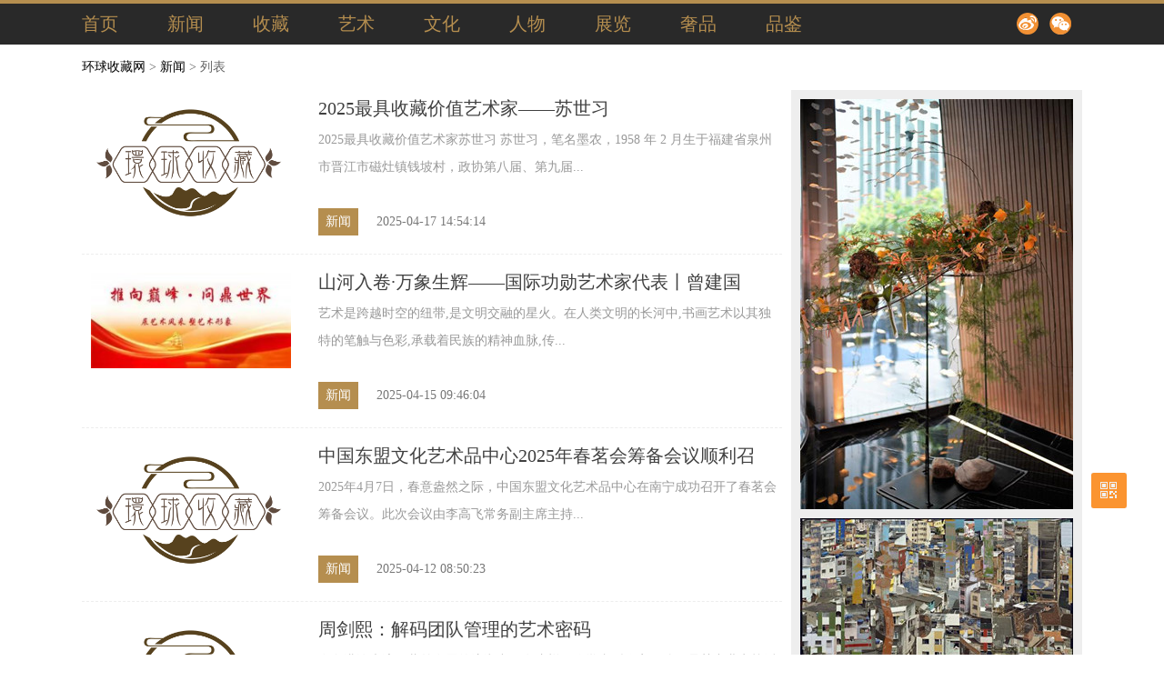

--- FILE ---
content_type: text/html
request_url: http://www.hqsc.cn/xinwen/
body_size: 5185
content:
<!DOCTYPE html PUBLIC "-//W3C//DTD XHTML 1.0 Transitional//EN" "http://www.w3.org/TR/xhtml1/DTD/xhtml1-transitional.dtd">
<html xmlns="http://www.w3.org/1999/xhtml">
<head>
<meta http-equiv="Content-Type" content="text/html; charset=utf-8" />
<title>国际_环球收藏网</title>
<meta name="keywords" content="">
<meta name="description" content="">
<link href="/crjwz/css/style.css" rel="stylesheet" type="text/css" />
<!-- 轮播 css js 开始-->
<script src="/crjwz/js/jquery.min.js"></script>
<script src="/crjwz/js/jquery.SuperSlide.2.1.1.js"></script>
<script src="/crjwz/js/index.js"></script>
<!-- 轮播 css js 开始-->
<meta http-equiv="mobile-agent" content="format=xhtml;url=/m/list.php?tid=1">
<script type="text/javascript">if(window.location.toString().indexOf('pref=padindex') != -1){}else{if(/AppleWebKit.*Mobile/i.test(navigator.userAgent) || (/MIDP|SymbianOS|NOKIA|SAMSUNG|LG|NEC|TCL|Alcatel|BIRD|DBTEL|Dopod|PHILIPS|HAIER|LENOVO|MOT-|Nokia|SonyEricsson|SIE-|Amoi|ZTE/.test(navigator.userAgent))){if(window.location.href.indexOf("?mobile")<0){try{if(/Android|Windows Phone|webOS|iPhone|iPod|BlackBerry/i.test(navigator.userAgent)){window.location.href="/m/list.php?tid=1";}else if(/iPad/i.test(navigator.userAgent)){}else{}}catch(e){}}}}</script>
<body>
<div id="LBTOP1" class="TWAll">
<div id="LBTOP1Area" >
    <div id="LBTColumn1" > 
        <a href="/">首页</a>
                                <a href="/xinwen/">新闻</a>
                                <a href="/shoucang/">收藏</a>
                                <a href="/yishu/">艺术</a>
                                <a href="/wenhua/">文化</a>
                                <a href="/renwu/">人物</a>
                                <a href="/zhanlan/">展览</a>
                                <a href="/shepin/">奢品</a>
                                <a href="/pinjian/">品鉴</a>
                                                                    </div> 
    <div id="LBTLi">
        <a href="http://www.hqsc.cn" id="weibo" target="_blank"></a>
        <a href="#" id="weixin"><span></span></a>
    </div>

</div>
<div class="clear"></div>
</div>
<div id="CBNav" class="TWAll">
	<div id="CBNavArea" class="TArea">
		<a href="/">环球收藏网</a> &gt; <a href="/xinwen/">新闻</a> >  列表
	</div>
</div>
<div id="LBMainBody" class="TWAll">
	<div id="LBMBArea" class="TArea">
		<div id="LBMBL" class="MBL">
			<ul><li >
										<div class="img">
						<a href="/xinwen/20250417/192234.html" target="_blank">
							<img src="/images/defaultpic.gif" width="220">
						</a>
					</div>
										<div class="title">
						<a href="/xinwen/20250417/192234.html" target="_blank">
							2025最具收藏价值艺术家——苏世习						</a>
					</div>
					<div class="introduce">
						<a href="/xinwen/20250417/192234.html" target="_blank" rel="nofollow" >
							2025最具收藏价值艺术家苏世习 苏世习，笔名墨农，1958 年 2 月生于福建省泉州市晋江市磁灶镇钱坡村，政协第八届、第九届...
						</a>
					</div>
					<div class="other">
						<span id="catname"><a href="/xinwen/" target="_blank">新闻</a></span>
						<span id="time">2025-04-17 14:54:14</span>
					</div>
				</li><li >
										<div class="img">
						<a href="/xinwen/20250415/192233.html" target="_blank">
							<img src="/uploads/allimg/250415/0922092Z6-0-lp.jpg" width="220">
						</a>
					</div>
										<div class="title">
						<a href="/xinwen/20250415/192233.html" target="_blank">
							山河入卷·万象生辉——国际功勋艺术家代表丨曾建国						</a>
					</div>
					<div class="introduce">
						<a href="/xinwen/20250415/192233.html" target="_blank" rel="nofollow" >
							艺术是跨越时空的纽带,是文明交融的星火。在人类文明的长河中,书画艺术以其独特的笔触与色彩,承载着民族的精神血脉,传...
						</a>
					</div>
					<div class="other">
						<span id="catname"><a href="/xinwen/" target="_blank">新闻</a></span>
						<span id="time">2025-04-15 09:46:04</span>
					</div>
				</li><li >
										<div class="img">
						<a href="/xinwen/20250412/192232.html" target="_blank">
							<img src="/images/defaultpic.gif" width="220">
						</a>
					</div>
										<div class="title">
						<a href="/xinwen/20250412/192232.html" target="_blank">
							中国东盟文化艺术品中心2025年春茗会筹备会议顺利召						</a>
					</div>
					<div class="introduce">
						<a href="/xinwen/20250412/192232.html" target="_blank" rel="nofollow" >
							2025年4月7日，春意盎然之际，中国东盟文化艺术品中心在南宁成功召开了春茗会筹备会议。此次会议由李高飞常务副主席主持...
						</a>
					</div>
					<div class="other">
						<span id="catname"><a href="/xinwen/" target="_blank">新闻</a></span>
						<span id="time">2025-04-12 08:50:23</span>
					</div>
				</li><li >
										<div class="img">
						<a href="/xinwen/20250408/192231.html" target="_blank">
							<img src="/images/defaultpic.gif" width="220">
						</a>
					</div>
										<div class="title">
						<a href="/xinwen/20250408/192231.html" target="_blank">
							周剑熙：解码团队管理的艺术密码						</a>
					</div>
					<div class="introduce">
						<a href="/xinwen/20250408/192231.html" target="_blank" rel="nofollow" >
							在粤港澳大湾区蓬勃发展的浪潮中，有这样一位学者型作家：他既是某产业实战派的代表人物，又是管理思想的传播者；既能...
						</a>
					</div>
					<div class="other">
						<span id="catname"><a href="/xinwen/" target="_blank">新闻</a></span>
						<span id="time">2025-04-08 10:16:03</span>
					</div>
				</li><li >
										<div class="img">
						<a href="/xinwen/20250331/192230.html" target="_blank">
							<img src="/images/defaultpic.gif" width="220">
						</a>
					</div>
										<div class="title">
						<a href="/xinwen/20250331/192230.html" target="_blank">
							保护传承文化遗产 和美与共一拍即合  大湾区联合全						</a>
					</div>
					<div class="introduce">
						<a href="/xinwen/20250331/192230.html" target="_blank" rel="nofollow" >
							为弘扬中华优秀传统文化，保护传承世界文化遗产，推动全球文明互鉴，2025年3月29日，在北京金中都紫砂艺术馆举办了保护...
						</a>
					</div>
					<div class="other">
						<span id="catname"><a href="/xinwen/" target="_blank">新闻</a></span>
						<span id="time">2025-03-31 08:56:39</span>
					</div>
				</li><li >
										<div class="img">
						<a href="/xinwen/20250330/192229.html" target="_blank">
							<img src="/images/defaultpic.gif" width="220">
						</a>
					</div>
										<div class="title">
						<a href="/xinwen/20250330/192229.html" target="_blank">
							保护传承文化遗产 和美与共一拍即合 大湾区联合全球						</a>
					</div>
					<div class="introduce">
						<a href="/xinwen/20250330/192229.html" target="_blank" rel="nofollow" >
							为弘扬中华优秀传统文化，保护传承世界文化遗产，推动全球文明互鉴，2025年3月29日，在北京金中都紫砂艺术馆举办了保护...
						</a>
					</div>
					<div class="other">
						<span id="catname"><a href="/xinwen/" target="_blank">新闻</a></span>
						<span id="time">2025-03-30 20:46:05</span>
					</div>
				</li><li >
										<div class="img">
						<a href="/xinwen/20250327/192228.html" target="_blank">
							<img src="/uploads/allimg/250327/3_032GI610YZ.png" width="220">
						</a>
					</div>
										<div class="title">
						<a href="/xinwen/20250327/192228.html" target="_blank">
							用现代技术拯救历史瑰宝，Alleima合瑞迈为瑞典国宝级						</a>
					</div>
					<div class="introduce">
						<a href="/xinwen/20250327/192228.html" target="_blank" rel="nofollow" >
							近日，瑞典瓦萨博物馆（Vasa Museum）的国宝级历史文化遗产瓦萨号战舰再度迎来了一次关键性的拯救行动，特种材料公司All...
						</a>
					</div>
					<div class="other">
						<span id="catname"><a href="/xinwen/" target="_blank">新闻</a></span>
						<span id="time">2025-03-27 17:35:59</span>
					</div>
				</li><li >
										<div class="img">
						<a href="/xinwen/20250323/192227.html" target="_blank">
							<img src="/images/defaultpic.gif" width="220">
						</a>
					</div>
										<div class="title">
						<a href="/xinwen/20250323/192227.html" target="_blank">
							 李振潜考察中国东盟文化艺术品中心，强调工艺技术						</a>
					</div>
					<div class="introduce">
						<a href="/xinwen/20250323/192227.html" target="_blank" rel="nofollow" >
							3月20日上午，广西壮族自治区原副书记、副主席李振潜，在中心常务副主席兼广西电子商务企业联合会秘书长李高飞的陪同下...
						</a>
					</div>
					<div class="other">
						<span id="catname"><a href="/xinwen/" target="_blank">新闻</a></span>
						<span id="time">2025-03-23 09:55:51</span>
					</div>
				</li><li >
										<div class="img">
						<a href="/xinwen/20250318/192226.html" target="_blank">
							<img src="/images/defaultpic.gif" width="220">
						</a>
					</div>
										<div class="title">
						<a href="/xinwen/20250318/192226.html" target="_blank">
							2025市场最具潜力投资收藏艺术家——李成印						</a>
					</div>
					<div class="introduce">
						<a href="/xinwen/20250318/192226.html" target="_blank" rel="nofollow" >
							2025市场最具潜力投资收藏艺术家李成印 李成印中国书法家协会会员，央媒文化世界组委会艺术顾问、央广国际文化艺术交流...
						</a>
					</div>
					<div class="other">
						<span id="catname"><a href="/xinwen/" target="_blank">新闻</a></span>
						<span id="time">2025-03-18 15:06:10</span>
					</div>
				</li><li >
										<div class="img">
						<a href="/xinwen/20250318/192225.html" target="_blank">
							<img src="/images/defaultpic.gif" width="220">
						</a>
					</div>
										<div class="title">
						<a href="/xinwen/20250318/192225.html" target="_blank">
							2025市场最具潜力投资收藏艺术家——赵文生						</a>
					</div>
					<div class="introduce">
						<a href="/xinwen/20250318/192225.html" target="_blank" rel="nofollow" >
							赵文生，原文化部高级书法家。亚太国际经济文化融合发展中心名誉会长。央广国际文化交流艺术委员会副主席。央媒文化艺...
						</a>
					</div>
					<div class="other">
						<span id="catname"><a href="/xinwen/" target="_blank">新闻</a></span>
						<span id="time">2025-03-18 15:05:42</span>
					</div>
				</li><li >
										<div class="img">
						<a href="/xinwen/20250318/192224.html" target="_blank">
							<img src="/images/defaultpic.gif" width="220">
						</a>
					</div>
										<div class="title">
						<a href="/xinwen/20250318/192224.html" target="_blank">
							2025市场最具潜力投资收藏艺术家——高明柱						</a>
					</div>
					<div class="introduce">
						<a href="/xinwen/20250318/192224.html" target="_blank" rel="nofollow" >
							高明柱，1952年8月生人，字敬之，号寻径斋，祖籍河南邓州，居北京，毛体书法家，诗人，国家高级书法师，国学大师，百年...
						</a>
					</div>
					<div class="other">
						<span id="catname"><a href="/xinwen/" target="_blank">新闻</a></span>
						<span id="time">2025-03-18 15:05:11</span>
					</div>
				</li><li >
										<div class="img">
						<a href="/xinwen/20250318/192223.html" target="_blank">
							<img src="/images/defaultpic.gif" width="220">
						</a>
					</div>
										<div class="title">
						<a href="/xinwen/20250318/192223.html" target="_blank">
							2025市场最具潜力投资收藏艺术家——李文军						</a>
					</div>
					<div class="introduce">
						<a href="/xinwen/20250318/192223.html" target="_blank" rel="nofollow" >
							2025市场最具潜力投资收藏艺术家李文军 《艺术经典永流传》传世名作收藏宝典是由文旅部文化艺术发展中心、中国艺术文献...
						</a>
					</div>
					<div class="other">
						<span id="catname"><a href="/xinwen/" target="_blank">新闻</a></span>
						<span id="time">2025-03-18 15:04:25</span>
					</div>
				</li><li >
										<div class="img">
						<a href="/xinwen/20250318/192222.html" target="_blank">
							<img src="/images/defaultpic.gif" width="220">
						</a>
					</div>
										<div class="title">
						<a href="/xinwen/20250318/192222.html" target="_blank">
							李海峰荣任中国书画院书法院院长						</a>
					</div>
					<div class="introduce">
						<a href="/xinwen/20250318/192222.html" target="_blank" rel="nofollow" >
							李海峰荣任中国书画院书法院院长引领书法艺术新征程 近日，中国书画界迎来重要时刻，李海峰成功竞聘为中国书画院书法...
						</a>
					</div>
					<div class="other">
						<span id="catname"><a href="/xinwen/" target="_blank">新闻</a></span>
						<span id="time">2025-03-18 14:54:06</span>
					</div>
				</li><li >
										<div class="img">
						<a href="/xinwen/20250313/192221.html" target="_blank">
							<img src="/images/defaultpic.gif" width="220">
						</a>
					</div>
										<div class="title">
						<a href="/xinwen/20250313/192221.html" target="_blank">
							2025最具市场潜力投资收藏艺术家——唐忠球						</a>
					</div>
					<div class="introduce">
						<a href="/xinwen/20250313/192221.html" target="_blank" rel="nofollow" >
							唐忠球，1965年生，农学硕士，湖南人。五个一工程奖获得者，国务院政府特殊津贴专家，中国书法大家，一级美术师，一级...
						</a>
					</div>
					<div class="other">
						<span id="catname"><a href="/xinwen/" target="_blank">新闻</a></span>
						<span id="time">2025-03-13 16:35:01</span>
					</div>
				</li><li >
										<div class="img">
						<a href="/xinwen/20250227/192220.html" target="_blank">
							<img src="/images/defaultpic.gif" width="220">
						</a>
					</div>
										<div class="title">
						<a href="/xinwen/20250227/192220.html" target="_blank">
							《热镜头》两会视角中的艺术家-陈曼丽						</a>
					</div>
					<div class="introduce">
						<a href="/xinwen/20250227/192220.html" target="_blank" rel="nofollow" >
							近年来,美育持续受到社会各界的广泛关注。2023年全国两会,吴为山建议加强全民美育,从而提高广大人民群众精神生活的品质...
						</a>
					</div>
					<div class="other">
						<span id="catname"><a href="/xinwen/" target="_blank">新闻</a></span>
						<span id="time">2025-02-27 15:51:15</span>
					</div>
				</li><li >
										<div class="img">
						<a href="/xinwen/20250217/192219.html" target="_blank">
							<img src="/images/defaultpic.gif" width="220">
						</a>
					</div>
										<div class="title">
						<a href="/xinwen/20250217/192219.html" target="_blank">
							《热镜头》两会视角中的艺术家-杨志谦						</a>
					</div>
					<div class="introduce">
						<a href="/xinwen/20250217/192219.html" target="_blank" rel="nofollow" >
							杨志谦,1952年生于江苏南通,自幼喜绘画爱武术,1983年成为基督教徒,2005年至2014年多次荣获国内外金银奖。2008年在状元杯国际书...
						</a>
					</div>
					<div class="other">
						<span id="catname"><a href="/xinwen/" target="_blank">新闻</a></span>
						<span id="time">2025-02-17 18:34:45</span>
					</div>
				</li><li >
										<div class="img">
						<a href="/xinwen/20250206/192218.html" target="_blank">
							<img src="/images/defaultpic.gif" width="220">
						</a>
					</div>
										<div class="title">
						<a href="/xinwen/20250206/192218.html" target="_blank">
							笔墨丹青·珍爱和平——国际和平艺术推选人物王公礼						</a>
					</div>
					<div class="introduce">
						<a href="/xinwen/20250206/192218.html" target="_blank" rel="nofollow" >
							王公礼,笔名公李。法兰西皇家美术学院艺术学博士学位,中国艺术院院士,副研究馆员职称。诗人、作家、书法艺术现当代一代...
						</a>
					</div>
					<div class="other">
						<span id="catname"><a href="/xinwen/" target="_blank">新闻</a></span>
						<span id="time">2025-02-06 13:25:36</span>
					</div>
				</li><li >
										<div class="img">
						<a href="/xinwen/20250120/192217.html" target="_blank">
							<img src="/images/defaultpic.gif" width="220">
						</a>
					</div>
										<div class="title">
						<a href="/xinwen/20250120/192217.html" target="_blank">
							BOE（京东方）2024年度净利润预计52亿元-55亿元 创新驱						</a>
					</div>
					<div class="introduce">
						<a href="/xinwen/20250120/192217.html" target="_blank" rel="nofollow" >
							1月20日，京东方科技集团股份有限公司（京东方A：000725；京东方B：200725）发布2024年度业绩预告，预计全年实现归属于上市公...
						</a>
					</div>
					<div class="other">
						<span id="catname"><a href="/xinwen/" target="_blank">新闻</a></span>
						<span id="time">2025-01-20 21:12:24</span>
					</div>
				</li><li >
										<div class="img">
						<a href="/xinwen/20250116/192216.html" target="_blank">
							<img src="/images/defaultpic.gif" width="220">
						</a>
					</div>
										<div class="title">
						<a href="/xinwen/20250116/192216.html" target="_blank">
							中国文化·世界共享  ——时代书法创新人物赵文生						</a>
					</div>
					<div class="introduce">
						<a href="/xinwen/20250116/192216.html" target="_blank" rel="nofollow" >
							赵文生,1954年生,笔名墨龙,意草草书创始人。原文化部高级书法家;央广文旅发展中心客座教授;亚洲国际青年电影节评审团主席...
						</a>
					</div>
					<div class="other">
						<span id="catname"><a href="/xinwen/" target="_blank">新闻</a></span>
						<span id="time">2025-01-16 15:29:27</span>
					</div>
				</li><li >
										<div class="img">
						<a href="/xinwen/20250116/192215.html" target="_blank">
							<img src="/images/defaultpic.gif" width="220">
						</a>
					</div>
										<div class="title">
						<a href="/xinwen/20250116/192215.html" target="_blank">
							笔墨丹青 珍爱和平——国际和平艺术推选人物刘恩						</a>
					</div>
					<div class="introduce">
						<a href="/xinwen/20250116/192215.html" target="_blank" rel="nofollow" >
							刘恩,出生于1950年,号思砚,亚恩,万家灯火。广东省汕尾市城区捷胜沙坑人,中华一级美术师,国礼艺术书画家,文化部人才委中国...
						</a>
					</div>
					<div class="other">
						<span id="catname"><a href="/xinwen/" target="_blank">新闻</a></span>
						<span id="time">2025-01-16 15:22:12</span>
					</div>
				</li>		   
			</ul>
			 <div id="pages" class="text-c">&nbsp;<a>首页</a>&nbsp;
<span>1</span>
<a href='list_1_2.html'>2</a>
<a href='list_1_3.html'>3</a>
<a href='list_1_4.html'>4</a>
<a href='list_1_5.html'>5</a>
&nbsp;<a href='list_1_2.html'>下一页</a>&nbsp;
&nbsp;<a href='list_1_59.html'>末页</a>&nbsp;
</div>
		</div>
		<div id="LBMBR" class="MBR">
			<div class="you" id="you1"><script src='/plus/ad_js.php?aid=1' language='javascript'></script></div>
			<div class="you" id="you2"><script src='/plus/ad_js.php?aid=2' language='javascript'></script></div>
			<div class="you" id="you3"><script src='/plus/ad_js.php?aid=3' language='javascript'></script></div>
			<div class="you" id="you4"><script src='/plus/ad_js.php?aid=4' language='javascript'></script></div>
			<div class="you end" id="you5"><script src='/plus/ad_js.php?aid=5' language='javascript'></script></div>
		</div>
	</div>
	<div class="clear"></div>
</div>
<div id="LBFooter" class="TWAll mt10">
	<div id="LBFooterArea" class="TArea">
		<div id="LBFLink" class="TWAll mt10">
            						  
						        </div>
		<div id="LBFContent">
			<div id="logo"><a href="/" target=""><img src="/crjwz/images/logo.png" /></a></div>
			<div id="con">本站内容来源于互联网，旨在学习与传递信息，如有侵权，请联系我们及时处理！<br />
				苏123456号 Copyright &copy; 2002-2019 www.hqsc.cn  飞梦科技 版权所有 技术支持：<a href="http://www.hqsc.cn/" target="_blank" class="o">环球收藏网</a></div>
		</div>
	</div>
</div>
<div id="bjmb">
	<div class="w">
		<div id="weixin" class="b"><span></span></div>
		<div id="top" class="b"></div>
	</div>
</div>
</body>
</html>

--- FILE ---
content_type: text/html; charset=utf-8
request_url: http://www.hqsc.cn/plus/ad_js.php?aid=1
body_size: 136
content:
<!--
document.write("<a href=\"http://www.hqsc.cn/\" target=\"_blank\"><img src=\"/images/ad01.jpg\"></a>");
-->


--- FILE ---
content_type: text/html; charset=utf-8
request_url: http://www.hqsc.cn/plus/ad_js.php?aid=2
body_size: 136
content:
<!--
document.write("<a href=\"http://www.hqsc.cn/\" target=\"_blank\"><img src=\"/images/ad02.jpg\"></a>");
-->


--- FILE ---
content_type: text/html; charset=utf-8
request_url: http://www.hqsc.cn/plus/ad_js.php?aid=3
body_size: 136
content:
<!--
document.write("<a href=\"http://www.hqsc.cn/\" target=\"_blank\"><img src=\"/images/ad03.jpg\"></a>");
-->


--- FILE ---
content_type: text/html; charset=utf-8
request_url: http://www.hqsc.cn/plus/ad_js.php?aid=4
body_size: 136
content:
<!--
document.write("<a href=\"http://www.hqsc.cn/\" target=\"_blank\"><img src=\"/images/ad04.jpg\"></a>");
-->


--- FILE ---
content_type: text/html; charset=utf-8
request_url: http://www.hqsc.cn/plus/ad_js.php?aid=5
body_size: 136
content:
<!--
document.write("<a href=\"http://www.hqsc.cn/\" target=\"_blank\"><img src=\"/images/ad05.jpg\"></a>");
-->


--- FILE ---
content_type: text/css
request_url: http://www.hqsc.cn/crjwz/css/style.css
body_size: 4661
content:
@charset "utf-8";
/* CSS Document ccc */
/* 游龙模板网 www.crjwz.com */
/*全局 start*/
html{overflow-y:scroll;_overflow-y:auto;z-index:1;}
body{margin:0 auto;padding:0;background:#FFF;color:#666;font:14px '宋体', simhei;text-align:center;font-size:14px;}
body div{margin:0px auto;text-align:left;} 
div,form,ul,ol,li,span,p,dl,dt,dd,img{margin:0;padding:0;border:0;}
h1,h2,h3,h4,h5,h6{margin:0;padding:0;font-size:12px;font-weight:normal;}
ul,ol,li{list-style:none;}
table,td,input,textarea{font-size:14px;}
.clear{height:0;clear:both;font-size:0;line-height:0;overflow:hidden;}
.mt10{margin-top:10px;}
.mt20{margin-top:20px;}
.mtn50{margin-top:-50px;}
/*全局 end*/


/* 链接颜色 */
a:link {text-decoration:none;color:#395B99;}
a:visited{text-decoration:none;color:#395B99;}
a:hover{text-decoration:underline;color:#c80000;}
a:active{text-decoration:underline;color:#c80000;}
/*结构*/
div.TWAll{width:100%;_width:expression(this.offsetWidth);min-width:1100px;}
div.TArea{margin:0px auto;width:1100px;}

/* TOP */
#LBTOP1{background-color: #292929;height: 45px;border-top: 4px solid #B58E4F;}
#LBTOP1 #LBTOP1Area {margin: 0 auto;width:1100px;}
#LBTOP1 #LBTOP1Area #LBTColumn {width:100px; height:45px; float:left;line-height: 45px;white-space: nowrap;overflow: hidden;}
#LBTOP1 #LBTOP1Area #LBTColumn a{ margin-right:50px; font-size:20px;}
#LBTOP1 #LBTOP1Area #LBTColumn1 {width:900px; height:45px; float:left;line-height: 45px;white-space: nowrap;overflow: hidden;}
#LBTOP1 #LBTOP1Area #LBTColumn1 a{ margin-right:50px; font-size:20px;}
#LBTOP1 a, #LBTOP1 a:link, #LBTOP1 a:visited, #LBTOP1 a:hover, #LBTOP1 a:active{color:#B58E4F;}

/*logo区域*/
#LBTOP2{background-color: #FFF;}
#LBTOP2 #LBTOP2Area {min-width:1100px;height: 110px;margin-right: auto;margin-left: auto; overflow: hidden;}
#LBTOP2 #LBTOP2Area #logo {width: 240px; margin-top: 10px;}

/*导航栏区域*/
#LBTOPR {border-top: 3px solid #000; height:60px;}
#LBTOPR #LBTOPRArea {min-width:1100px;margin: 0 auto; overflow: hidden;}
#LBTOPR #LBTOPRArea ul li {width: 136.375px;line-height:55px;white-space: nowrap;overflow: hidden;border-left: 1px solid #d4d4d4;float:left;}
#LBTOPR #LBTOPRArea ul li.end{border-right: 1px solid #d4d4d4;}
#LBTOPR #LBTOPRArea ul li a {padding-left:37px; padding-right:38px; font-size:28px; font-weight: bold}
#LBTOPR #LBTOPRArea ul li a, #LBTOPR #LBTOPRArea ul li a:link,#LBTOPR #LBTOPRArea ul li a:visited,#LBTOPR #LBTOPRArea ul li a:hover, #LBTOPR #LBTOPRArea ul li a:active {color:#B58E4F;}

#LBTLi {width:72px;float:right;height:45px;}
#LBTLi a {width:24px;height:24px;margin:10px 12px 0 0;display:block;background:url(/crjwz/images/r_weibo.png);background-position:0 0;float:left;}
#LBTLi a#weibo {background-position:0 0;}
#LBTLi a#weibo:hover {background-position:0 -26px;}
#LBTLi a#weixin {background-position:-33px 0;}
#LBTLi a#weixin:hover {background-position:-33px -26px;position:relative;}
#LBTLi a#weixin.hover span {position: absolute; display:block;right:0px;top:38px;background-image:url(/crjwz/images/weixin_nvxing_200_200.gif); width:200px; height:200px;background-size:100% 100%; z-index:10000;}

/*轮播区域*/
div#shuffling {height:500px;min-width:1100px;}
div#shuffling #sh{position:relative; height:500px; overflow:hidden;}
div#shuffling #sh ul{height:500px; position:absolute;}
div#shuffling #sh ul.init{ display:none;}
div#shuffling #sh ul li{ float:left; margin:0; padding:0; position:relative;}
div#shuffling #sh ul li a {color: #FFF;}
div#shuffling #sh ul li img{ width:1100px; height:500px; float:left;}
div#shuffling #sh ul li div#title{position:absolute;width:1100px; z-index:45; left:0; bottom:0; height:60px; line-height:50px; text-align:center; color:#FFF; font-size:30px;font-family: 'Microsoft Yahei';}
div#shuffling #sh ul li div#title a{ width:1000px; height:60px; padding:0 50px; display:block; }

div#shuffling #sh .shb{position:absolute; top:0; height:500px;filter:alpha(opacity=60); /*支持 IE 浏览器*/-moz-opacity:0.60; /*支持 FireFox 浏览器*/opacity:0.60; /*支持 Chrome, Opera, Safari 等浏览器*/ z-index:40; background-color:#000;}
div#shuffling #sh #shbl{left:0px; z-index:60;}
div#shuffling #sh #shbr{right:0px; z-index:60;}
div#shuffling #sh .bt{position:absolute; display:none;background-image:url(/crjwz/images/arrow.png); background-color:#333;filter:alpha(opacity=60); /*支持 IE 浏览器*/-moz-opacity:0.60; /*支持 FireFox 浏览器*/opacity:0.60; /*支持 Chrome, Opera, Safari 等浏览器*/ z-index:40;width:50px; height:70px; background-position:0px 0px; top:190px; cursor:pointer;}
div#shuffling #sh #next.hover, div#shuffling #sh #pre.hover{background-color:#F90;filter:alpha(opacity=90); /*支持 IE 浏览器*/-moz-opacity:0.90; /*支持 FireFox 浏览器*/opacity:0.90; /*支持 Chrome, Opera, Safari 等浏览器*/}
div#shuffling #sh #next{background-position:0px -119px; }
div#shuffling #sh .gradient{width:1100px;height:60px;margin:440px auto 0 auto;filter:alpha(opacity=60 finishopacity=50 style=1 startx=0,starty=0,finishx=0,finishy=150) progid:DXImageTransform.Microsoft.gradient(startcolorstr=#60CCCCCC,endcolorstr=#60666666,gradientType=1);-ms-filter:alpha(opacity=60 finishopacity=50 style=1 startx=0,starty=0,finishx=0,finishy=150) progid:DXImageTransform.Microsoft.gradient(startcolorstr=#60CCCCCC,endcolorstr=#60666666,gradientType=1);background:#666; /* 一些不支持背景渐变的浏览器 */background:-moz-linear-gradient(top, #CCC, #666);background:-webkit-gradient(linear, 0 0, 0 bottom, from(#CCC), to(#666));  background:-o-linear-gradient(top, #CCC, #666); -moz-opacity:0.60; /*支持 FireFox 浏览器*/opacity:0.60; /*支持 Chrome, Opera, Safari 等浏览器*/}

/*4张图片区域*/
#LBPicsFocus #LBPicsFocusArea {margin-top: 10px; }
#LBPicsFocus #LBPicsFocusArea h2 {height: 50px;color: #B58E4F;line-height: 40px;font-size: 26px;width: 790px;float: left; font-family: 'Microsoft Yahei'}
#LBPicsFocus #LBPicsFocusArea h2 b {display: block;background-color: #B58E4F;width: 8px;height: 26px;float: left;margin: 7px 10px 0 0;}
#LBPicsFocus #LBPicsFocusArea #search{height: 45px; width:310px; float:right; margin-top:5px;}

#LBPicsFocus #LBPicsFocusArea ul li {margin-right: 16px;width: 263px;height: 380px;overflow: hidden;display: block;float: left;position: relative;}
#LBPicsFocus #LBPicsFocusArea ul li.end {margin-right:0px;}
#LBPicsFocus #LBPicsFocusArea ul li img {width: 263px;}
#LBPicsFocus #LBPicsFocusArea ul li p {display: block;position: absolute;width: 100%;left: 0;bottom: 0px;height: 60px;font-size: 16px;line-height: 26px;}
#LBPicsFocus #LBPicsFocusArea ul li p.t {z-index: 180;padding: 0 15px;width: 233px;}
#LBPicsFocus #LBPicsFocusArea ul li p.b {filter: alpha(Opacity=20);opacity: 0.2;opacity: 0.2;z-index: 170;background-color: #000;}
#LBPicsFocus #LBPicsFocusArea ul li.hover p.b {filter:alpha(Opacity=50);-moz-opacity:0.5;opacity:0.5;}
#LBPicsFocus #LBPicsFocusArea ul li p a:link, #LBPicsFocus #LBPicsFocusArea ul li p a:visited, #LBPicsFocus #LBPicsFocusArea ul li p a:hover, #LBPicsFocus #LBPicsFocusArea ul li p a:active {text-decoration: none;color: #DDD;}
#LBPicsFocus #LBPicsFocusArea ul li.hover p a:link,#LBPicsFocus #LBPicsFocusArea ul li.hover p a:visited,#LBPicsFocus #LBPicsFocusArea ul li.hover p a:hover,#LBPicsFocus #LBPicsFocusArea ul li.hover p a:active {color:#FFF;}

/*栏目标题区域*/
.LBbox {min-width: 1100px;height: 60px;color: #000;margin-top: 20px;margin-bottom:10px;}
.LBbox #LBboxArea div.bd {width: 465px;height: 20px;float: left;border-top: 2px solid #B58E4F;margin-top: 25px;line-height: 40px;}
.LBbox #LBboxArea div#Title {width: 170px;height: 50px;border-top-width: 0px;margin-top: 5px;font-size: 40px; text-align:center;color:#B58E4F;font-weight: bold}

/*新闻布局区域*/
.LBNewsList{ font-family: 'Microsoft Yahei';}
.LBNewsList p.bt {display: block;position: absolute;width: 100%;left: 0;bottom: 0px;height:66px;font-size: 20px;line-height: 30px;}
.LBNewsList p.bt.t {z-index: 180;padding: 0 15px;width: 320px; height:66px;}
.LBNewsList p.bt.b {filter: alpha(Opacity=40);opacity: 0.4;opacity: 0.4;z-index: 170;background-color: #000;}
.LBNewsList .hover p.b {filter:alpha(Opacity=70);-moz-opacity:0.7;opacity:0.7;}
.LBNewsList p.bt a:link, .LBNewsList p.bt a:visited, .LBNewsList p.bt a:hover, .LBNewsList p.bt a:active {text-decoration: none;color:#DDD;}
.LBNewsList .LBNLL {width:350px; height:520px; float:left; overflow:hidden;}
.LBNewsList .LBNLL ul{width:350px; height:520px; overflow:hidden;}
.LBNewsList .LBNLL ul li{width:350px; height:520px; position:relative;}
.LBNewsList .LBNLL ul li img{width:350px; position:absolute; top:0px; left:0px;}
.LBNewsList .LBNLMR{ width:750px;height:520px;float:left; overflow:hidden;}
.LBNewsList .LBNLMR ul{ width:750px;height:520px; overflow:hidden;}
.LBNewsList .LBNLMR ul li{width:355px; height:250px; position:relative; float:left; margin:0 0 20px 20px; overflow:hidden;}
.LBNewsList .LBNLMR ul li img{ position:absolute; width:355px; top:0px;}
.LBNewsList .LBNLMR ul li p{height:40px;}
.LBNewsList .LBNLMR ul li p.t{height:34px;}
.LBNewsList .LBNLMR ul li.special{}
.LBNewsList .LBNLMR ul li.special ul{width:376px; overflow:hidden;}
.LBNewsList .LBNLMR ul li.special ul li{width:168px; float:left; margin:0 19px 0 0;}
.LBNewsList .LBNLMR ul li.special ul li img{width:168px;}
.LBNewsList .LBNLMR ul li.special ul li p.bt{ font-size:14px; height:48px; line-height:24px;}
.LBNewsList .LBNLMR ul li.special ul li p.bt.t{width:150px;}

.LBNewsList .LBNLM{ width:375px;height:520px;float:left; overflow:hidden;}
.LBNewsList .LBNLM ul{ width:375px;height:520px; overflow:hidden;}
.LBNewsList .LBNLM ul li{width:355px; height:250px; position:relative; float:left; margin:0 0 20px 20px; overflow:hidden;}
.LBNewsList .LBNLM ul li img{ position:absolute; width:355px; top:0px;}
.LBNewsList .LBNLM ul li p{height:40px;}
.LBNewsList .LBNLM ul li p.t{height:34px;}
.LBNewsList .LBNLR{ width:375px;height:520px;float:left; overflow:hidden;}
.LBNewsList .LBNLR ul{ width:375px;height:520px; overflow:hidden;}
.LBNewsList .LBNLR ul li{width:355; line-height:39px; height:39px;margin:0 0 5px 20px; overflow:hidden; font-size:16px; color:#333;text-indent:8px;}
.LBNewsList .LBNLR ul li a:link, .LBNewsList .LBNLR ul li a:visited, .LBNewsList .LBNLR ul li a:hover, .LBNewsList .LBNLR ul li a:active{color:#333; text-decoration:none;}
.LBNewsList .LBNLR ul li.hover{ background-color:#F6F6F6; text-indent:10px;}
.LBNewsList .LBNLR ul li.hover a{color:#B58E4F;}


/* TOP */
#CBTOP{line-height:50px;color:#000; background-color:#F9F9F9; height:80px; border-bottom:1px solid #E0E0E0;}
#CBTOP a, #CBTOP a:link, #CBTOP a:visited, #CBTOP a:hover, #CBTOP a:active{color:#000;}
#CBTOP #CBTOPArea{z-index:0; position: relative; top:0;}
#CBTOP #CBTOPArea #CBTLogo{height:40px; width:105px; margin:5px auto 5px 0; float:left}
#CBTOP #CBTOPArea #CBTLogo a{height:50px; width:105px;}
#CBTOP #CBTOPArea #CBTColumn a{ margin-left:40px; font-size:20px;}

/* Nav */
#CBNav{line-height:50px; font-size:14px;}
#CBNav a, #CBNav a:link, #CBNav a:visited, #CBNav a:hover, #CBNav a:active{color:#000;}
#CBNav #CBNavArea{width:1100px;}
#CBNav #CBNavArea #search{ width:310px; float:right; margin-top:12px;}

/* Content */
#CBContent{line-height:30px; font-size:14px; color:#404040;font-family: 'Microsoft Yahei'; font-size: 18px;line-height: 32px;}
#CBContent #CBContentArea .border{ border:2px solid #DDD;background-color:#EEE;}
#CBContent #CBContentArea #CBMBL{ width:716px; padding:25px; float:left;background-color:#FFF;}
#CBContent #CBContentArea #CBMBL #title{ text-align:center; font-size:26px;  line-height:60px;font-size: 30px;}
#CBContent #CBContentArea #CBMBL.CBMBA{ width:1046px;}
#CBContent #CBContentArea #CBMBL #info{ text-align:left; font-size:13px;line-height:28px; margin:6px auto 2px; color:#999; width:460px;}
#CBContent #CBContentArea #CBMBL #intro{ text-align:left; padding:14px; font-size:14px;border:1px solid #EEE; background-color:#FAFAFA; color:#999}
#CBContent #CBContentArea #CBMBL #content{ margin-top:16px; text-indent:0px;}
#CBContent #CBContentArea #CBMBL #content p{ margin-bottom:18px;}
#CBContent #CBContentArea #CBMBL #content img{ text-align:center;max-width:700px;}
#CBContent #CBContentArea #CBMBR{ width:300px; padding:15px; float:right;background-color:#EEE; min-height:1600px;}

/* 列表 */
#LBMainBody {font-family: 'Microsoft Yahei';}
#LBMainBody #LBMBArea{min-height:600px;}
#LBMainBody #LBMBArea #LBMBL{float:left;width:770px;min-height:600px;}
#LBMainBody #LBMBArea #LBMBL ul li{ position:relative; padding:10px; height:160px; margin-bottom:10px; border-bottom:1px dashed #EDEDED;}
#LBMainBody #LBMBArea #LBMBL ul li a:link,#LBMainBody #LBMBArea #LBMBL ul li a:visited,#LBMainBody #LBMBArea #LBMBL ul li a:hover,#LBMainBody #LBMBArea #LBMBL ul li a:active{text-decoration:none;color:#404040;}
#LBMainBody #LBMBArea #LBMBL ul li div.introduce a:link,#LBMainBody #LBMBArea #LBMBL ul li div.introduce a:visited,#LBMainBody #LBMBArea #LBMBL ul li div.introduce a:hover,#LBMainBody #LBMBArea #LBMBL ul li div.introduce a:active{text-decoration:none;color:#999;}
#LBMainBody #LBMBArea #LBMBL ul li.hover{ background-color:#f9f9f9;}
#LBMainBody #LBMBArea #LBMBL ul li div{ position:absolute;width:510px;}
#LBMainBody #LBMBArea #LBMBL ul li div.img {top:10px;left:10px;overflow:hidden;width:220px;height:150px;}
#LBMainBody #LBMBArea #LBMBL ul li div.title{top:10px;left:260px; font-size:20px; height:20px; line-height:20px; overflow:hidden;}
#LBMainBody #LBMBArea #LBMBL ul li.hover div.title a{color:#B58E4F;}
#LBMainBody #LBMBArea #LBMBL ul li div.introduce{top:40px;left:260px; color:#999; line-height:30px; height:90px; overflow:hidden;}
#LBMainBody #LBMBArea #LBMBL ul li div.other{top:130px;left:260px;}
#LBMainBody #LBMBArea #LBMBL ul li div.other span { display:block; padding:0px 8px; float:left; font-size:14px; line-height:30px; margin-right:12px; color:#777; }
#LBMainBody #LBMBArea #LBMBL ul li div.other span#catname { background-color:#B58E4F; color:#FFF }
#LBMainBody #LBMBArea #LBMBL ul li div.other span#catname a{color:#FFF }

#LBMainBody #LBMBArea #LBMBL ul li.nopic{ height:120px}
#LBMainBody #LBMBArea #LBMBL ul li.nopic div.title{top:10px;left:10px; font-size:20px; height:20px; line-height:20px; overflow:hidden;}
#LBMainBody #LBMBArea #LBMBL ul li.nopic div.introduce{top:40px;left:10px; color:#999; line-height:30px; height:60px; overflow:hidden;}
#LBMainBody #LBMBArea #LBMBL ul li.nopic div.other{top:100px;left:10px;}

.MBR{float:right;width:300px; padding:10px;background-color:#EEE; min-height:600px;}
.MBR .you{width:300px; padding-bottom:10px;}
.MBR .end{ position:relative; overflow:hidden;}
.MBR .end img{ }

/*底部区域*/
#LBFooter {background-color: #292929;min-width: 1100px;height: 200px;color: #FFF;font-size: 20px;border-top: 5px solid #B58E4F; margin-top:20px;}
#LBFooter #LBFooterArea {height: 170px; color: #C2C2C2;line-height: 30px;font-size: 12px;min-width: 1100px;background-color: #292929;}
#LBFooter #LBFooterArea #LBFLink{ padding:12px 0; border-bottom: 1px solid #5A5A5A; }
#LBFooter #LBFooterArea #LBFContent {padding: 20px 0;height: 80px;}
#LBFooter #LBFooterArea #LBFContent #logo {width: 300px;float: left;padding-top: 12px;border-right:1px solid #C2C2C2}
#LBFooter #LBFooterArea #LBFContent #con {width: 700px;float: left;font-size: 14px;padding: 20px 0 0 50px; }
#LBFooter a:link,#LBFooter a:visited,#LBFooter a:hover,#LBFooter a:active{color:#C2C2C2;}
#LBFooter a:hover{color:#FFF;}
#LBFooter a.o:link,#LBFooter a.o:visited,#LBFooter a.o:hover,#LBFooter a.o:active{color:B58E4F;}

#bjmb{ width:1200px;z-index:200; position:fixed;margin:auto;left:0; right:0; bottom:0; height:0;}
#bjmb div.w{position: absolute; right:0px; width:40px; height:180px;bottom:20px;}
#bjmb div.b{ width:40px; height:40px;background-image:url(/crjwz/images/r8.png); cursor:pointer;z-index:10; margin-bottom:6px;}
#bjmb div.b#tougao{background-position:0 0; }
#bjmb div.b#tougao.on{background-position:-50px 0;}
#bjmb div.b#about{background-position:0 -44px; }
#bjmb div.b#about.on{background-position:-50px -44px;}
#bjmb div.b#weixin{background-position:0 -88px; }
#bjmb div.b#weixin.on{background-position:-50px -88px; position:relative;}
#bjmb div.b#weixin.on span{position: absolute; display:block;right:45px;bottom:-60px;background-image:url(/crjwz/images/cnair_com_weixin_150_150.jpg); width:150px; height:150px;background-size:100% 100%;}
#bjmb div.b#top{background-position:0 -132px; }
#bjmb div.b#top.on{background-position:-50px -132px;}

/*css flickr style pagination*/
div#pages{padding:3px;margin:16px 0px 16px 0px;text-align:center;font-size:14px;}
div#pages a{border:#9aafe5 1px solid;padding:5px 8px;margin:0 2px 0 0;text-decoration:none;}
div#pages a:hover{border:#2b66a5 1px solid;color:#000;background-color:lightyellow;}
div#pages a:active{border:#2b66a5 1px solid;color:#000;background-color:lightyellow;}
div#pages span{border:navy 1px solid;padding:5px 8px;font-weight:bold;color:#fff;margin:0 2px 0 0;background-color:#2e6ab1}

/*	百度分享 */
#CBMBL #info .bdsharebuttonbox{ float:right; width:138px;}

--- FILE ---
content_type: application/javascript
request_url: http://www.hqsc.cn/crjwz/js/index.js
body_size: 2345
content:
var mobileAgent = new Array("iphone", "ipod", "ipad", "android", "mobile", "blackberry", "webos", "incognito", "webmate", "bada", "nokia", "lg", "ucweb", "skyfire");
var browser = navigator.userAgent.toLowerCase();
var isMobile = false;
var currurl = window.location.href;

for (var i=0; i<mobileAgent.length; i++) {
	if (browser.indexOf(mobileAgent[i])!=-1) {
		isMobile = true;
		//alert(mobileAgent[i]);
	}
}

//if(isMobile) {
//	if (currurl.indexOf("http://www.crjwz.com")==0) {
//		window.location.href = currurl.replace("http://www.crjwz.com", "http://www.crjwz.com/m");
//	}
//}


$(document).ready(function() {
	$(".LBNLL").slide({mainCell:".sh" , effect:"leftLoop", autoPlay:true, delayTime:700 , autoPage:true });
	$(".sg li[special!='special']").hover(function(){
		$("img", this).animate({ 
			width: "375px",
			top:"-7px",
			left:"-10px",
		}, 200 );
		$("p", this).animate({ 
			height: "66px",
		}, 200 );
	}, function(){
		$("img", this).animate({ 
			width: "355px",
			top:"0px",
			left:"0px",
		}, 200 );
		$("p", this).animate({ 
			height: "34px",
		}, 200 );

	});
	
	$(".LBNewsList li").hover(
		 function () {
			$(this).addClass("hover");
		},
		function () {
			$(this).removeClass("hover");
		}
	);
	
	$("#LBPicsFocus #LBPicsFocusArea ul li").hover(
		 function () {
			$(this).addClass("hover");
		},
		function () {
			$(this).removeClass("hover");
		}
	);

	$("#LBMainBody #LBMBArea #LBMBL ul li").hover(
	 function () {
		$(this).addClass("hover");
	},
	function () {
		$(this).removeClass("hover");
	}
	);
	
	$("#LBTLi a#weixin").hover(
	 function () {
		$(this).addClass("hover");
		$("#CBNav #search").hide();
	},
	function () {
		$(this).removeClass("hover");
		$("#CBNav #search").show();
	}
	);

});
//轮播js
$(document).ready(function() {
	
	min_t_lbs_w = 1100;
	t_lbs_w = $(window).width();
	
	min_t_s_width = 0;
	if(t_lbs_w>min_t_lbs_w) {
		min_t_s_width = ( t_lbs_w - min_t_lbs_w ) / 2;
	}
	
	shulli_num = $('#sh ul').children("li").length;
	$("#sh .shb").width( min_t_s_width + "px");
	$("#sh ul").html( $("#sh ul").html() + $("#sh ul").html());
	$("#sh ul").css({"width":(min_t_lbs_w*shulli_num*2)+"px",left:( -((min_t_lbs_w*3)-t_lbs_w)/2 ) + "px"});
	$("#sh ul li").each(function(i){
		$(this).attr("j", i);
		if(i==1){
			$(this).attr("current", "current");	
		} else {
			$(this).attr("current", "");	
		}
	});
	
	$("div#shuffling #sh .bt").css({display:"block"});
	$("div#shuffling #sh #pre").css({left:( min_t_s_width ) + "px"});
	$("div#shuffling #sh #next").css({right:( min_t_s_width ) + "px"});
	
	$("div#shuffling #sh ul").removeClass("init");
	
});

$("#sh ul").attr("move", "");
	
var sh_timer = setInterval("f_sh_next()", 4000);
var sh_adj = new Array();

function f_sh_next() {
	
	var t_m = $("#sh ul").attr("move");
	if (t_m!=="move"){
		var f_n = 0;
		f_n = parseInt( $("#sh ul li[current=current]").attr("j") );
		f_n = f_n + 1;
		t_shulleft_move = (f_n) * ( -1100 ) + ( t_lbs_w - min_t_lbs_w ) / 2;
		$("#sh ul").attr("move", "move");
		$("#sh ul").animate({ "left":t_shulleft_move+"px" }, 500, 'linear', function(){
			$("#sh ul").attr("move", "");
			if(f_n>shulli_num) {
				f_n = f_n - shulli_num;
				t_shulleft_move = (f_n) * ( -1100 ) + ( t_lbs_w - min_t_lbs_w ) / 2;
			}
			$("#sh ul").css({"left":t_shulleft_move+"px"});
			$("#sh ul li[current=current]").attr("current", "");
			$("#sh ul li[j="+f_n+"]").attr("current", "current");
		});
	}
}

$(document).ready(function() {
						   
	$("#sh").hover(function(){
		clearInterval(sh_timer);
	}, function(){
		sh_timer = setInterval("f_sh_next()", 4000);
	});
	
	$("#sh .bt").hover(function(){
		$(this).addClass("hover");
	}, function(){
		$(this).removeClass("hover");
	});
	
	$("#sh #next").click(function(){
		clearInterval(sh_timer);
		f_sh_next();
		sh_timer = setInterval("f_sh_next()", 4000);
	});

	$("#sh #pre").click(function(){
		var t_m = $("#sh ul").attr("move");
		if (t_m!=="move"){
			clearInterval(sh_timer);
			
			var f_n = 0;
			f_n = parseInt( $("#sh ul li[current=current]").attr("j") );
			if(f_n<2) f_n = f_n + shulli_num;
			t_shulleft_move = (f_n) * min_t_lbs_w * (-1) + ( t_lbs_w - min_t_lbs_w ) / 2;
			$("#sh ul").css({"left":t_shulleft_move+"px"});
			f_n = f_n - 1;
			t_shulleft_move = (f_n) * min_t_lbs_w * (-1) + ( t_lbs_w - min_t_lbs_w ) / 2;

			$("#sh ul").animate({ "left":t_shulleft_move+"px" }, 500, 'linear', function(){
				$("#sh ul").attr("move", "");
				$("#sh ul li[current=current]").attr("current", "");
				$("#sh ul li[j="+f_n+"]").attr("current", "current");
			});
		
			sh_timer = setInterval("f_sh_next()", 4000);
		}
	});
	
});

$(document).ready(function() {
						   
	$("#bjmb div").hover(function(){
		$(this).addClass("on");
	},function(){
		$(this).removeClass("on");
	});

	$k_e = function() {
		if($(".MBR").length>0) {
			MB_Q();
			T_e_t = $(document).scrollTop() - $(".MBR .end").position().top;
			T_e_s = ( $(document).scrollTop() + $(window).height() ) - ( $(".MBR .end").position().top + $(".MBR .end").height() );
			T_e_s = $(document).scrollTop() + $(".MBR .end img").height() + 10 -  ( $(".MBR .end").position().top + $(".MBR .end").height() );
			if(T_e_t<0){
				$(".MBR .end img").css({"position":"", "top":"", "bottom":""});
			} else 	if(T_e_t>0&&T_e_s<0) {
				$(".MBR .end img").css({"position":"absolute", "top":(T_e_t+10) + "px", "bottom":""});
			} else if(T_e_s>0) {
				$(".MBR .end img").css({"position":"absolute", "top":"", "bottom":"0px"});
			}
		}
	}
	
	$backToTopEle = $("#bjmb div.w");
	$backToTopFun = function() {
		var st = $(document).scrollTop(), winh = $(window).height();
		(st > 0)? $("#bjmb div.w div#top").show(): $("#bjmb div.w div#top").hide();
		ps =  $(document).height() - $("#LBFooter").height() - $(window).height() - 20;
		if(st > ps){
			$backToTopEle.css("bottom", st - ps + "px" );
		}
		else {
			$backToTopEle.css({"bottom":"","top":""});
		}
		//IE6下的定位
		if (!window.XMLHttpRequest) {
			$backToTopEle.css("top", st + winh - 166);
		}
		$k_e();
	};
	$(window).bind("scroll", $backToTopFun);
	$backToTopFun();
	

	$("#bjmb div#tougao").click(function() {
		window.open('http://www.crjwz.com/about/tougao.html');
	});
	$("#bjmb div#about").click(function() {
		window.open('http://www.crjwz.com/about/');
	});
	$("#bjmb div#weixin").click(function() {
	});
	
	$("#bjmb div#top").click(function() {
		$("html, body").animate({ scrollTop: 0 }, 380);
	});

});

function MB_Q() {
	
	obj = document.getElementById("SOHUCS"); 
	if ( obj ) { 
		mbe = 30;
	} else {
		mbe = 0;
	}
	T_l_h = $(".MBL").height();
	T_r_h = $(".MBR").height();
	T_lr_h = 0;
	if(T_l_h>(T_r_h+mbe)) {
		$(".MBR").height(T_l_h-mbe);
		T_lr_h = T_l_h-T_r_h-mbe;
	}
	
	if(T_lr_h>0) {
		

		T_lr_h = T_lr_h + $(".MBR .end").height();
		$(".MBR .end").height(T_lr_h);
		
	}
	
}
function MB_Q_SetTime() {
	
	if( $("#SOHUCS").height()>50 ) {
		MB_Q();
	} else {
		setTimeout("MB_Q_SetTime()", 400);
	}
}